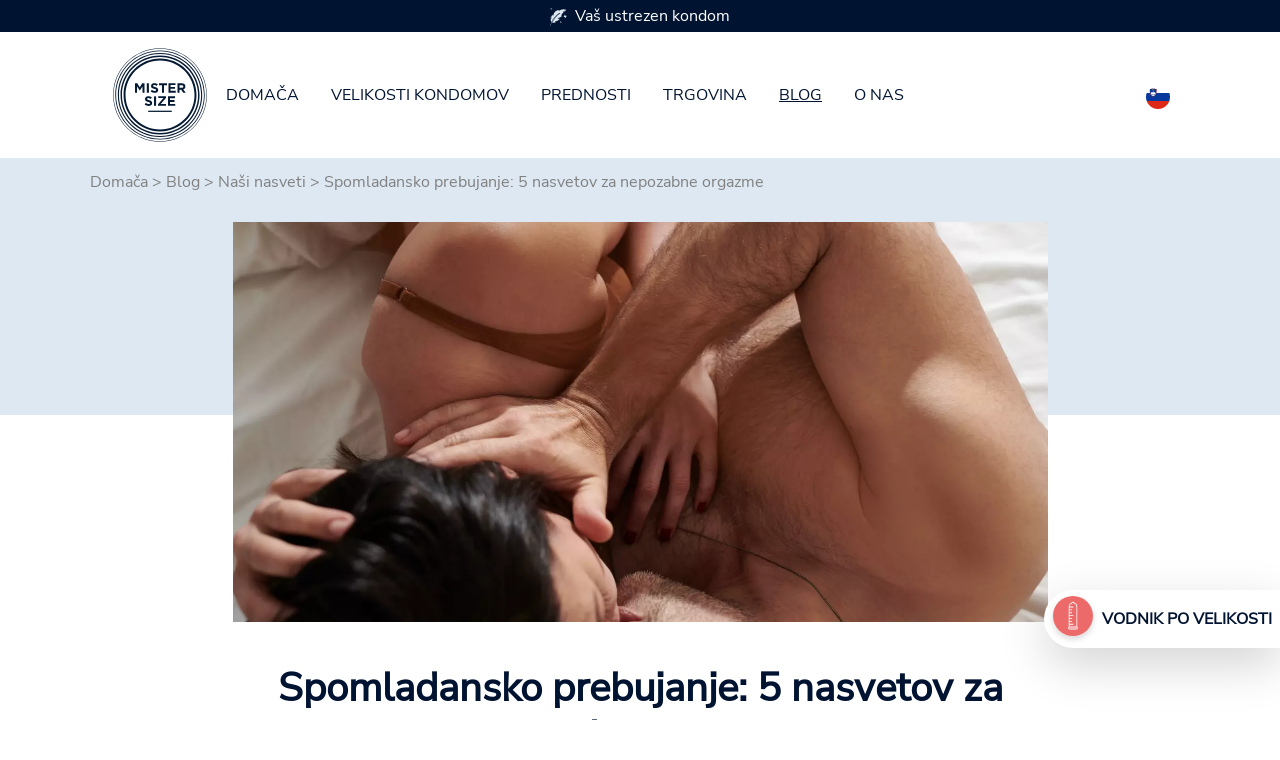

--- FILE ---
content_type: text/html; charset=utf-8
request_url: https://www.mistersize.si/blog/nasi-nasveti/spomladansko-prebujanje-5-nasvetov-za-nepozabne-orgazme
body_size: 12413
content:
<!DOCTYPE html>
<html dir="ltr" lang="sl-SI">
<head>

<meta charset="utf-8">
<!-- 
	Based on the TYPO3 Bootstrap Package by Benjamin Kott - https://www.bootstrap-package.com/

	This website is powered by TYPO3 - inspiring people to share!
	TYPO3 is a free open source Content Management Framework initially created by Kasper Skaarhoj and licensed under GNU/GPL.
	TYPO3 is copyright 1998-2026 of Kasper Skaarhoj. Extensions are copyright of their respective owners.
	Information and contribution at https://typo3.org/
-->

<base href="https://www.mistersize.si">
<link rel="shortcut icon" href="https://www.mistersize.si/fileadmin/logo/favicons/favicon.ico" type="image/x-icon">

<meta http-equiv="x-ua-compatible" content="IE=edge" />
<meta name="generator" content="TYPO3 CMS" />
<meta name="description" content="To pomlad si privoščite intenzivne orgazme! Spoznajte pet preprostih nasvetov za popestritev spolnega življenja in več užitkov v postelji." />
<meta name="viewport" content="width=device-width, initial-scale=1, minimum-scale=1" />
<meta name="robots" content="index,follow" />
<meta name="twitter:card" content="summary" />
<meta name="apple-mobile-web-app-capable" content="no" />
<meta name="google" content="notranslate" />

<link rel="stylesheet" type="text/css" href="https://www.mistersize.si/typo3temp/assets/bootstrappackage/fonts/284ba9c5345a729d38fc3d3bb72eea6caaef6180abbc77928e15e42297d05f8b/webfont.css?1769930964" media="all">
<link rel="stylesheet" type="text/css" href="https://www.mistersize.si/typo3temp/assets/compressed/merged-d5cabd785c0a749b86f67e581c5536d1-4f44d46293bbdbb38c0982620976283e.css.gzip?1769412548" media="all">
<link rel="stylesheet" type="text/css" href="https://www.mistersize.si/typo3temp/assets/compressed/32f6eacc0e-bcab5f24652ac4a45b78c8748d6c53da.css.gzip?1769412548" media="all">
<link rel="stylesheet" type="text/css" href="https://www.mistersize.si/typo3temp/assets/compressed/merged-1cf4aa9f1247cb51e76a04defb19a141-d0cdd7e30d3ba357cd8a1de8bb7364d9.css.gzip?1769412548" media="all">






<title>Spomladansko prebujanje: 5 nasvetov za nepozabne orgazme</title><meta name="p:domain_verify" content="005877f4834a1bc5c3cddc0ec205a666"/>
<link rel="canonical" href="https://www.mistersize.si/blog/nasi-nasveti/spomladansko-prebujanje-5-nasvetov-za-nepozabne-orgazme"/>

<link rel="alternate" hreflang="de-DE" href="https://www.mistersize.de/blog/unsere-tipps/fruehlingserwachen-5-tipps-fuer-unvergessliche-orgasmen"/>
<link rel="alternate" hreflang="en-GB" href="https://www.mistersize.co.uk/blog/our-tips/5-ways-to-ensure-you-are-having-the-best-orgasms-this-spring"/>
<link rel="alternate" hreflang="fr-FR" href="https://www.mistersize.fr/blog/nos-conseils/leveil-du-printemps-5-conseils-pour-des-orgasmes-inoubliables"/>
<link rel="alternate" hreflang="es-ES" href="https://www.mistersize.es/blog/nuestros-consejos/el-despertar-de-la-primavera-5-consejos-para-orgasmos-inolvidables"/>
<link rel="alternate" hreflang="it-IT" href="https://www.mistersize.it/blog/consigli/risveglio-di-primavera-5-consigli-per-orgasmi-indimenticabili"/>
<link rel="alternate" hreflang="sv-SE" href="https://www.mistersize.se/blogg/vaara-tips/vaarvaeckning-5-tips-foer-ofoergloemliga-orgasmer"/>
<link rel="alternate" hreflang="nl-NL" href="https://www.mistersize.nl/blog/onze-tips/voorjaarsontwaken-5-tips-voor-onvergetelijke-orgasmes"/>
<link rel="alternate" hreflang="da-DK" href="https://www.mistersize.dk/blog/vores-tips/foraarsopvaagning-5-tips-til-uforglemmelige-orgasmer"/>
<link rel="alternate" hreflang="fr-CH" href="https://www.mistersize.ch/fr/blog/nos-conseils/leveil-du-printemps-5-conseils-pour-des-orgasmes-inoubliables"/>
<link rel="alternate" hreflang="it-CH" href="https://www.mistersize.ch/it/blog/consigli/risveglio-di-primavera-5-consigli-per-orgasmi-indimenticabili"/>
<link rel="alternate" hreflang="pl-PL" href="https://www.mistersize.pl/blog/nasze-wskazowki/wiosenne-przebudzenie-5-wskazowek-na-niezapomniane-orgazmy"/>
<link rel="alternate" hreflang="en-IE" href="https://www.mistersize.ie/blog/our-tips/5-ways-to-ensure-you-are-having-the-best-orgasms-this-spring"/>
<link rel="alternate" hreflang="fi-FI" href="https://www.mistersize.fi/blogi/vinkkimme/kevaetheraetys-5-vinkkiae-unohtumattomiin-orgasmeihin"/>
<link rel="alternate" hreflang="no-NO" href="https://www.mistersize.no/blogg/vaare-tips/vaaroppvaakning-5-tips-for-uforglemmelige-orgasmer"/>
<link rel="alternate" hreflang="pt-PT" href="https://www.mistersize.pt/blog/as-nossas-dicas/despertar-da-primavera-5-dicas-para-orgasmos-inesqueciveis"/>
<link rel="alternate" hreflang="ro-RO" href="https://www.mistersize.ro/blog/sfaturile-noastre/trezirea-primaverii-5-sfaturi-pentru-orgasme-de-neuitat"/>
<link rel="alternate" hreflang="sk-SK" href="https://www.mistersize.sk/blog/nase-tipy/jarne-prebudenie-5-tipov-pre-nezabudnutelne-orgazmy"/>
<link rel="alternate" hreflang="sl-SI" href="https://www.mistersize.si/blog/nasi-nasveti/spomladansko-prebujanje-5-nasvetov-za-nepozabne-orgazme"/>
<link rel="alternate" hreflang="cs-CZ" href="https://www.mistersize.cz/blog/nase-tipy/jarni-probuzeni-5-tipu-pro-nezapomenutelne-orgasmy"/>
<link rel="alternate" hreflang="hu-HU" href="https://www.mistersize.hu/blog/tippjeink/tavaszi-ebredes-5-tipp-a-felejthetetlen-orgazmushoz"/>
<link rel="alternate" hreflang="hr-HR" href="https://www.mistersize.hr/blog/nasi-savjeti/proljetno-budenje-5-savjeta-za-nezaboravne-orgazme"/>
<link rel="alternate" hreflang="el-GR" href="https://www.mistersize.gr/istologio/oi-symboyles-mas/anoixiatiko-xypnima-5-symboyles-gia-axechastoys-orgasmoys"/>
<link rel="alternate" hreflang="lv-LV" href="https://www.mistersize.lv/emuars/musu-padomi/pavasara-atmoda-5-padomi-neaizmirstamiem-orgasmiem"/>
<link rel="alternate" hreflang="et-EE" href="https://www.mistersize.ee/blogi/meie-nouanded/kevadine-aerkamine-5-nouannet-unustamatute-orgasmide-saavutamiseks"/>
<link rel="alternate" hreflang="lt-LT" href="https://www.mistersize.lt/tinklarastis/musu-patarimai/pavasarinis-pabudimas-5-patarimai-nepamirstamiems-orgazmams"/>
<link rel="alternate" hreflang="bg-BG" href="https://www.mistersize.bg/blog/nashite-sveti/proletno-sbuzhdane-5-sveta-za-nezabravimi-orgazmi"/>
<link rel="alternate" hreflang="ru-RU" href="https://www.mistersize.ru/blog/nashi-sovety/vesennee-probuzhdenie-5-sovetov-dlja-nezabyvaemogo-orgazma"/>
<link rel="alternate" hreflang="tr-TR" href="https://www.mistersize.com.tr/blog/i%CC%87puclarimiz/bahar-uyanisi-unutulmaz-orgazmlar-icin-5-ipucu"/>
<link rel="alternate" hreflang="fr-BE" href="https://www.mistersize.be/fr/blog/nos-conseils/leveil-du-printemps-5-conseils-pour-des-orgasmes-inoubliables"/>
<link rel="alternate" hreflang="nl-BE" href="https://www.mistersize.be/blog/onze-tips/voorjaarsontwaken-5-tips-voor-onvergetelijke-orgasmes"/>
<link rel="alternate" hreflang="fr-LU" href="https://www.mistersize.lu/fr/blog/nos-conseils/leveil-du-printemps-5-conseils-pour-des-orgasmes-inoubliables"/>
<link rel="alternate" hreflang="lb-LU" href="https://www.mistersize.lu/blog/eis-tipps/freijoerserwaken-5-tipps-fir-onvergiesslech-orgasmen"/>
<link rel="alternate" hreflang="en-MT" href="https://www.mistersize.mt/en/blog/our-tips/5-ways-to-ensure-you-are-having-the-best-orgasms-this-spring"/>
<link rel="alternate" hreflang="mt-MT" href="https://www.mistersize.mt/blog/pariri/qawmien-tar-rebbiegha-5-suggerimenti-ghal-orga-indimentikabbli"/>
<link rel="alternate" hreflang="en-NZ" href="https://www.mistersize.co.nz/blog/our-tips/5-ways-to-ensure-you-are-having-the-best-orgasms-this-spring"/>
<link rel="alternate" hreflang="en-ZA" href="https://www.mistersize.co.za/blog/our-tips/5-ways-to-ensure-you-are-having-the-best-orgasms-this-spring"/>
<link rel="alternate" hreflang="ar-AE" href="https://www.mistersize.ae/%D8%A7%D9%84%D9%85%D8%AF%D9%88%D9%86%D8%A9/%D9%86%D8%B5%D8%A7%D8%A6%D8%AD%D9%86%D8%A7/%D8%A7%D9%84%D8%B5%D8%AD%D9%88%D8%A9-%D8%A7%D9%84%D8%B1%D8%A8%D9%8A%D8%B9%D9%8A%D8%A9-5-%D9%86%D8%B5%D8%A7%D8%A6%D8%AD-%D9%84%D9%86%D8%B4%D9%88%D8%A9-%D9%84%D8%A7-%D8%AA%D9%8F%D9%86%D8%B3%D9%89"/>
<link rel="alternate" hreflang="el-CY" href="https://www.mistersize.cy/istologio/oi-symboyles-mas/anoixiatiko-xypnima-5-symboyles-gia-axechastoys-orgasmoys"/>
<link rel="alternate" hreflang="tr-CY" href="https://www.mistersize.cy/tr/blog/i%CC%87puclarimiz/bahar-uyanisi-unutulmaz-orgazmlar-icin-5-ipucu"/>
<link rel="alternate" hreflang="uk-UA" href="https://www.mistersize.com.ua/blog/nashi-poradi/vesnjane-probudzhennja-5-porad-dlja-nezabutnikh-orgazmiv"/>
<link rel="alternate" hreflang="en-AU" href="https://www.mistersize.com.au/blog/our-tips/5-ways-to-ensure-you-are-having-the-best-orgasms-this-spring"/>
<link rel="alternate" hreflang="fr-CI" href="https://www.mistersize.ci/blog/nos-conseils/leveil-du-printemps-5-conseils-pour-des-orgasmes-inoubliables"/>
<link rel="alternate" hreflang="is-IS" href="https://www.mistersize.is/blogg/abendingar-okkar/vorvakning-5-rad-fyrir-ogleymanlegar-fullnaegingar"/>
<link rel="alternate" hreflang="ar-IL" href="https://www.mistersize.co.il/ar/%D8%A7%D9%84%D9%85%D8%AF%D9%88%D9%86%D8%A9/%D9%86%D8%B5%D8%A7%D8%A6%D8%AD%D9%86%D8%A7/%D8%A7%D9%84%D8%B5%D8%AD%D9%88%D8%A9-%D8%A7%D9%84%D8%B1%D8%A8%D9%8A%D8%B9%D9%8A%D8%A9-5-%D9%86%D8%B5%D8%A7%D8%A6%D8%AD-%D9%84%D9%86%D8%B4%D9%88%D8%A9-%D9%84%D8%A7-%D8%AA%D9%8F%D9%86%D8%B3%D9%89"/>
<link rel="alternate" hreflang="fr-SN" href="https://www.mistersize.sn/blog/nos-conseils/leveil-du-printemps-5-conseils-pour-des-orgasmes-inoubliables"/>
<link rel="alternate" hreflang="ar-QA" href="https://www.mistersize.qa/%D8%A7%D9%84%D9%85%D8%AF%D9%88%D9%86%D8%A9/%D9%86%D8%B5%D8%A7%D8%A6%D8%AD%D9%86%D8%A7/%D8%A7%D9%84%D8%B5%D8%AD%D9%88%D8%A9-%D8%A7%D9%84%D8%B1%D8%A8%D9%8A%D8%B9%D9%8A%D8%A9-5-%D9%86%D8%B5%D8%A7%D8%A6%D8%AD-%D9%84%D9%86%D8%B4%D9%88%D8%A9-%D9%84%D8%A7-%D8%AA%D9%8F%D9%86%D8%B3%D9%89"/>
<link rel="alternate" hreflang="ru-BY" href="https://www.mistersize.by/blog/nashi-sovety/vesennee-probuzhdenie-5-sovetov-dlja-nezabyvaemogo-orgazma"/>
<link rel="alternate" hreflang="vi-VN" href="https://www.mistersize.vn/blog/loi-khuyen-cua-chung-toi/thuc-tinh-mua-xuan-5-meo-de-dat-cuc-khoai-kho-quen"/>
<link rel="alternate" hreflang="en-MY" href="https://www.mistersize.my/blog/our-tips/5-ways-to-ensure-you-are-having-the-best-orgasms-this-spring"/>
<link rel="alternate" hreflang="en-SG" href="https://www.mistersize.com.sg/blog/our-tips/5-ways-to-ensure-you-are-having-the-best-orgasms-this-spring"/>
<link rel="alternate" hreflang="en-CA" href="https://www.mistersize.ca/blog/our-tips/5-ways-to-ensure-you-are-having-the-best-orgasms-this-spring"/>
<link rel="alternate" hreflang="fr-CA" href="https://www.mistersize.ca/fr/blog/nos-conseils/leveil-du-printemps-5-conseils-pour-des-orgasmes-inoubliables"/>
<link rel="alternate" hreflang="es-MX" href="https://www.mistersize.com.mx/blog/nuestros-consejos/el-despertar-de-la-primavera-5-consejos-para-orgasmos-inolvidables"/>
<link rel="alternate" hreflang="pt-BR" href="https://www.mistersize.com.br/blog/as-nossas-dicas/despertar-da-primavera-5-dicas-para-orgasmos-inesqueciveis"/>
<link rel="alternate" hreflang="fr-MA" href="https://www.mistersize.ma/blog/nos-conseils/leveil-du-printemps-5-conseils-pour-des-orgasmes-inoubliables"/>
<link rel="alternate" hreflang="x-default" href="https://www.mistersize.de/blog/unsere-tipps/fruehlingserwachen-5-tipps-fuer-unvergessliche-orgasmen"/>
</head>
<body id="customBootstrap">
<div id="top"></div><div class="body-bg"><a class="sr-only sr-only-focusable" href="#content"><span>Skip to main content</span></a><div id="content" class="main-section"><!--TYPO3SEARCH_begin--><!-- 11.html --><header><div class="container-fluid"><div class="row fixed-top bg-white"><div class="col-12 order-md-1"><div class="container"><nav class="navbar navbar-expand-lg navbar-light bg-white"><div class="navbar-toggler collapsed col" type="button" data-bs-toggle="collapse" data-bs-target="#navbarSupportedContent" aria-controls="navbarSupportedContent" aria-expanded="false" aria-label="Toggle navigation"><span class="navbar-toggler-icon"></span></div><a href="/" class="navbar-brand mx-auto"><img class="img-fluid" src="/fileadmin/img/MrSize_Logo.svg" alt="MISTER SIZE Logo" height="100px" width="100px" /></a><div class="collapse navbar-collapse" id="navbarSupportedContent"><ul class="navbar-nav me-auto mb-2 mb-lg-0"><li class="nav-item"><a href="/" class="nav-link">Domača</a></li><li class="nav-item"><a href="/velikosti-kondomov" title="Velikosti kondomov" class="nav-link">Velikosti kondomov</a></li><li class="nav-item"><a href="/prednosti" title="Prednosti" class="nav-link">Prednosti</a></li><li class="nav-item"><a href="/trgovina" title="Trgovina" class="nav-link">Trgovina</a></li><li class="nav-item active"><a href="/blog" title="Blog" class="nav-link">Blog</a></li><li class="nav-item"><a href="/o-nas" title="O nas" class="nav-link">O nas</a></li></ul></div><span class="navbar-text col text-right"><a title="Select your country" href="https://www.mister-size.com/country-selection"><span class="flag-icon flag-icon-squared flag-icon-si" style="border-radius: 50%;">&nbsp;</span></a></span></nav></div></div><div class="col-12 order-md-0"><a id="c1250" class="anchortag"></a><a id="c1250"></a><a id="c3678"></a><div class="advantage_slider"><div class="container"><div class="row nav_top_desktop_slider p-1"><div class="col-12 col-sm-4 col-md-4"><img src="/fileadmin/icons/icon1.svg " width="17.23px" height="18px" class="float-left icon-image " alt="Icon Blatt" />Vaš primeren kondom
                    </div><div class="col-12 col-sm-4 col-md-4"><img src="/fileadmin/icons/icon2.svg " width="24.86px" height="19px" class="float-left icon-image " alt="Icon Kondombriefchen" />Na voljo v 7 velikostih kondomov
                    </div><div class="col-12 col-sm-4 col-md-4"><img src="/fileadmin/icons/icon3.svg " width="22px" height="19px" class="float-left icon-image " alt="Icon Bett" />Za naraven občutek
                    </div></div><div class="row nav_top_mobile_slider p-1"><div id="carouselExampleSlidesOnly" class="carousel slide align-content-center col-12 text-senter" data-bs-ride="carousel"><div class="carousel-inner  "><div class="carousel-item active justify-content-center"><div class="text-center"><img src="/fileadmin/icons/icon1.svg " width="17.23px" height="18px" class="float-left icon-image " alt="Icon Blatt" />Vaš ustrezen kondom
                                </div></div><div class="carousel-item justify-content-center"><div class="text-center"><img src="/fileadmin/icons/icon2.svg " width="24.86px" height="19px" class="float-left icon-image " alt="Icon Kondombriefchen" />Na voljo v 7 velikostih kondomov
                                </div></div><div class="carousel-item justify-content-center"><div class="text-center"><img src="/fileadmin/icons/icon3.svg " width="22px" height="19px" class="float-left icon-image " alt="Icon Bett" />Za naraven občutek
                                </div></div></div></div></div></div></div></div></div></div></header><div id="content-top"><div class="container-fluid"><div class="row bg-skyblue blog-head"><div class="col-12"><div class="container"><div class="row"><div class="col-12"></div></div></div></div></div></div><div class="container blog-rootline"><div class="row"><div class="col-12"><nav aria-label="breadcrumb"><ol class="breadcrumb"><li><a href="/">Domača</a>&nbsp;>&nbsp;</li><li><a href="/blog" target="_top">Blog</a>&nbsp;>&nbsp;</li><li><a href="/blog/nasi-nasveti" target="_top">Naši nasveti</a>&nbsp;>&nbsp;</li><li>Spomladansko prebujanje: 5 nasvetov za nepozabne orgazme</li></ol></nav></div></div></div><a id="c17306"></a><a id="c20929"></a><!-- [Layout: 213] --><div class="container"><div class="row"><div class="col-12"><div class="row justify-content-center"><div class="col-12 col-lg-9"><div class="textpic textpic-above"><div class="textpic-item textpic-gallery blog_img"><div class="gallery-row"><div class="gallery-item gallery-item-size-1"><figure class="image"><picture><source srcset="https://www.mistersize.si/fileadmin/_processed_/8/8/csm_best-orgasm-spring-2023-unsplash_032b4c3590.webp" media="(min-width: 1601px)" type="image/webp"><source srcset="https://www.mistersize.si/fileadmin/_processed_/8/8/csm_best-orgasm-spring-2023-unsplash_59968b14b1.jpg" media="(min-width: 1601px)" type="image/jpeg"><source srcset="https://www.mistersize.si/fileadmin/_processed_/8/8/csm_best-orgasm-spring-2023-unsplash_0a1ef1082b.webp" media="(min-width: 1201px)" type="image/webp"><source srcset="https://www.mistersize.si/fileadmin/_processed_/8/8/csm_best-orgasm-spring-2023-unsplash_942aadd74b.jpg" media="(min-width: 1201px)" type="image/jpeg"><source srcset="https://www.mistersize.si/fileadmin/_processed_/8/8/csm_best-orgasm-spring-2023-unsplash_a743435f00.webp" media="(min-width: 769px)" type="image/webp"><source srcset="https://www.mistersize.si/fileadmin/_processed_/8/8/csm_best-orgasm-spring-2023-unsplash_9efaf2e2f3.jpg" media="(min-width: 769px)" type="image/jpeg"><source srcset="https://www.mistersize.si/fileadmin/_processed_/8/8/csm_best-orgasm-spring-2023-unsplash_6347d18102.webp" media="(min-width: 481px)" type="image/webp"><source srcset="https://www.mistersize.si/fileadmin/_processed_/8/8/csm_best-orgasm-spring-2023-unsplash_8452aaad4a.jpg" media="(min-width: 481px)" type="image/jpeg"><source srcset="https://www.mistersize.si/fileadmin/_processed_/8/8/csm_best-orgasm-spring-2023-unsplash_8168a213b0.webp" type="image/webp"><source srcset="https://www.mistersize.si/fileadmin/_processed_/8/8/csm_best-orgasm-spring-2023-unsplash_1aa24cc43e.jpg" type="image/jpeg"><img
				class="image-embed-item"
				title=""
				alt="Ljubezenski par, ki se poljublja v postelji" 
             	src="https://www.mistersize.si/fileadmin/_processed_/8/8/csm_best-orgasm-spring-2023-unsplash_ed4c8d6218.jpg"
				width=""
				height=""
				loading="" /></picture></figure></div></div></div><div class="textpic-item textpic-text"></div></div></div></div></div></div></div><div id="c17305" class="frame frame-size-default frame-default frame-type-text frame-layout-default frame-background-none frame-no-backgroundimage frame-space-before-none frame-space-after-none"><div class="frame-group-container"><div class="frame-group-inner"><div class="frame-container frame-container-default"><div class="frame-inner"><a id="c20930"></a><div class="container"><div class="row justify-content-center"><div class="col-12 col-lg-10"><header class="frame-header"><h1 class="element-header text-center"><span>Spomladansko prebujanje: 5 nasvetov za nepozabne orgazme</span></h1></header><p>Kdo ne mara intenzivnih orgazmov? Včasih naše spolno življenje zapade v rutino, v kateri spolni užitek upade - tukaj je pet nasvetov za boljše orgazme to pomlad.</p><h2>Več masturbirajte</h2><p>Da, prav ste slišali - več masturbacije vodi do intenzivnejših orgazmov. Z raziskovanjem svojega intimnega območja se ne le bolj zavedate svojega telesa, temveč lahko odkrijete tudi nove in drugačne prijetne občutke in občutke, ki povečajo spolni užitek in vas opremijo z notranjim znanjem, ki ga lahko naslednjič delite s partnerjem. Če imate težave s prezgodnjim izlivom ali prehitrimi orgazmi, lahko z masturbacijo naučite svoje telo, da počaka malo dlje. To na primer storite tako, da se za 30 sekund ustavite, ko začutite, da ste tik pred vrhuncem. Dlje ko se ustavite in se naučite, da si vzamete čas, dlje lahko zdržite, dokler ne dosežete vrhunca užitka, ki vas bo pripeljal do končnega orgazma.</p><h2>Pri predigri si vzemite čas</h2><p>Vemo, da je lahko mamljivo preskočiti predigro in takoj preiti k spolnemu odnosu, še posebej, če nimate veliko časa ali energije. Vendar če preskočite predigro, boste zamudili celo vrsto spolnih užitkov, preden dosežete orgazem. Med predigro telo sprošča več hormonov dobrega počutja, ki pomagajo povečati užitek med vrhuncem. Dopamin, nevrotransmiter, ki je odgovoren za iskanje užitka in nagrajevanja, se sprošča med predigro in vodi do povečanega občutka ugodja in pričakovanja, oksitocin, "hormon objemanja", pa pomaga krepiti vez in intimnost med vami in vašim partnerjem. Poleg tega predigra pomaga pripraviti telo na spolni odnos, saj stimulira erogene cone, poveča pretok krvi v spolovila, vas "navlaži" in napne mišice za intenzivnejši orgazem. Če ste v zadnjem času preskočili predigro, je čas, da jo vrnete v svoje spolno življenje - spraševali se boste, kako ste sploh lahko živeli brez nje!</p><h2>Popestrite svoje spolno življenje z novimi položaji</h2><p>Priznajmo si, da zlahka zapademo v spolno rutino, še posebej če ste s partnerjem že dolgo časa. Morda se ob vsakem seksu odločimo za svoje najljubše položaje, najverjetneje so to misijonarski, kavbojski ali pasji stil. Vendar je v Kamasutri več kot 64 položajev, zato obstaja veliko število položajev in tehnik, za katere morda še niste slišali in ki lahko povečajo možnost intenzivnejših in prijetnejših orgazmov. Poleg tega je iskanje novega najljubšega položaja lahko odličen način za vzpostavitev tesnejše vezi s partnerjem in zabavo ob zmanjšanju spolnega dolgčasa. Če na primer še nikoli niste doživeli vaginalnega orgazma, lahko sprememba položaja za stimulacijo točke G privede do večjega spolnega užitka in intenzivnejšega orgazma.</p><h2>Naučite se prave tehnike dihanja</h2><p>Tantrično dihanje je tehnika, ki lahko poveča spolni užitek in privede do intenzivnejših orgazmov, saj poveča občutljivost, zavedanje in spolno energijo v našem telesu. To dosežemo tako, da se osredotočimo na počasno, globoko dihanje, medtem ko si predstavljamo tok spolne energije, ki med spolnim odnosom prehaja skozi telo. Ta tehnika naj bi povečala pretok krvi in občutljivost na področju spolovil, kar vodi k večjemu vzburjenju in spolnemu užitku. Če želite doživeti intenzivnejše orgazme, poskusite s to tehniko.</p><ul class="list-normal"><li>Počasi in globoko vdihujte skozi nos približno 5 sekund.</li><li>Med vdihom morate čutiti, kako se vam dviguje trebuh - to se imenuje preponsko dihanje in lahko pomaga povečati in nadzorovati spolno vzburjenje.</li><li>Dih zadržite za 1-2 sekundi.</li><li>Počasi izdihujte skozi nos približno 5 sekund.</li></ul><p>Bolj ko boste vadili to tehniko, lažje boste dosegli daljše in intenzivnejše orgazme.</p><h2>Prepričajte se, da uporabljate pravo velikost kondoma</h2><p>Eden največjih mitov je, da kondomi niso udobni - in to napačno prepričanje ne bi moglo biti dlje od resnice. Nekateri ljudje ne marajo kondomov zato, ker uporabljajo napačno velikost, kar zmanjšuje spolni užitek, hkrati pa škoduje varnosti. Prevelik kondom lahko med spolnim odnosom zdrsne ter zmanjša stimulacijo in trenje, če ni tesno na penisu, medtem ko lahko pretesen kondom stisne gred, kar povzroči nelagodje ali slabši krvni obtok. Če vas med nošenjem kondoma bolj skrbi sam kondom ali če se počutite neudobno, se boste morda manj osredotočili na spolno izkušnjo in boste v spolnem odnosu manj uživali. Če želite povečati možnosti za intenzivnejši orgazem, poskrbite, da boste uporabili kondom prave velikosti. Izkoristite priložnost zdaj in hitro ter enostavno določite svojo primerno velikost kondoma.</p><p class="text-center"><a href="/velikosti-kondomov" title="Kondomgröße bestimmen" class="btn btn-red">Določite velikost kondoma zdaj</a></p></div></div></div></div></div></div></div></div><a id="c17304"></a><a id="c20931"></a><a id="c2143" class="anchortag"></a><div id="c2143" class="frame frame-size-default frame-default frame-type-text frame-layout-default frame-background-none frame-no-backgroundimage frame-space-before-large frame-space-after-none"><div class="frame-group-container"><div class="frame-group-inner"><div class="frame-container frame-container-default"><div class="frame-inner"><a id="c4560"></a><div class="container"><div class="row justify-content-center"><div class="col-12 col-lg-10"><h2 class="text-center">Mister Size<br> Več člankov</h2></div></div></div></div></div></div></div></div><a id="c1334" class="anchortag"></a><div class="container"><div class="row row-eq-height"><div class="col-12 col-lg-4 my-3"><div class="row-eq-height" style="min-height: 100%;background-image: url('/fileadmin/user_upload/shutterstock_1381702304.jpg');background-size: cover;background-position: center;"><div class="dark-bg-image textpic-item textpic-text"><h3 class="text-center mb-4 head-margin-blog-card">Dober seks ni nujno popoln</h3><p  class="text-center"><a href="/blog/seks/dober-seks-ni-nujno-popoln" title="Dober seks ni nujno popoln" class="button_white_link">
                                             Preberite zdaj <i class="fa-solid fa-arrow-right-long"></i></a></p></div></div></div><div class="col-12 col-lg-4 my-3"><div class="row-eq-height" style="min-height: 100%;background-image: url('/fileadmin/user_upload/shutterstock_704264044.jpg');background-size: cover;background-position: center;"><div class="dark-bg-image textpic-item textpic-text"><h3 class="text-center mb-4 head-margin-blog-card">Tabletke - res enake pravice med seksom?</h3><p  class="text-center"><a href="/blog/partnerstva/kontracepcijske-tabletke-res-pravi-nacin-za-doseganje-spolne-enakosti" title="Tabletke - res enakost v seksu?" class="button_white_link">
                                             Preberite zdaj <i class="fa-solid fa-arrow-right-long"></i></a></p></div></div></div><div class="col-12 col-lg-4 my-3"><div class="row-eq-height" style="min-height: 100%;background-image: url('/fileadmin/user_upload/Background.jpg');background-size: cover;background-position: center;"><div class="dark-bg-image textpic-item textpic-text"><h3 class="text-center mb-4 head-margin-blog-card">Kondomi in lubrikant: tako seks poteka kot po maslu</h3><p  class="text-center"><a href="/blog/nasi-nasveti/kondomi-in-lubrikanti-kako-najti-najboljse-za-vas" title="Kondomi in lubrikant: tako seks poteka kot po maslu" class="button_white_link">
                                             Preberite zdaj <i class="fa-solid fa-arrow-right-long"></i></a></p></div></div></div></div></div></div><footer class="mt-5 py-4 darkfooter text-white"><div class="container"><div class="row justify-content-center"><div class="col-12 col-lg-10"><div class="row"><div class="col-12 col-lg-3 text-center text-lg-start mb-3 mb-lg-0"><a href="/" title="MISTER SIZE"><img width="100px" height="100px" src="/fileadmin/img/MrSize_Logo.svg" alt="MISTER SIZE Logo"></a></div><div class="col-12 col-lg-3 text-center text-lg-start mb-3 mb-lg-0"><a id="c1321" class="anchortag"></a><a id="c1321"></a><a id="c3734"></a><header class="frame-header"><h2 class="element-header "><span>Navigacija</span></h2></header><!-- Layout: [600] --><ul class="footermenulinks"><li><a href="/velikosti-kondomov" title="Določite velikost kondoma">Določite velikost kondoma</a></li><li><a href="/prednosti" title="Prednosti">Prednosti</a></li><li><a href="/trgovina" title="Trgovina">Trgovina</a></li><li><a href="/o-nas" title="O nas">O nas</a></li></ul></div><div class="col-12 col-lg-3 text-center text-lg-start mb-3 mb-lg-0"><a id="c1320" class="anchortag"></a><a id="c1320"></a><a id="c3720"></a><header class="frame-header"><h2 class="element-header "><span>Storitev</span></h2></header><!-- Layout: [600] --><ul class="footermenulinks"><li><a href="/o-nas/pogosta-vprasanja-na-temo-kondomov-in-velikosti-kondomov" title="Pogosta vprašanja">Pogosta vprašanja</a></li><li><a href="/blog" title="Blog">Blog</a></li><li><a href="/service/povprasevanja-prodajalcev" title="Povpraševanja prodajalcev">Povpraševanja prodajalcev</a></li><li><a href="/kontakt" title="Kontakt">Kontakt</a></li></ul></div><div class="col-12 col-lg-3 mt-3 mt-lg-0 text-center text-lg-start"><a id="c1313" class="anchortag"></a><a id="c1313"></a><a id="c3701"></a><header class="frame-header"><h2 class="element-header "><span>Mister Social</span></h2></header><p>Spremljajte nas v družabnih medijih in bodite na tekočem.</p><a id="c1315" class="anchortag"></a><a id="c1315"></a><a id="c3702"></a><div class="row"><div class="col-12 text-center text-lg-start"><a href="https://www.facebook.com/MisterSizeUK/" target="_blank" title="MISTER SIZE at Facebook" class="me-2 socialicon"><svg aria-hidden="true" focusable="false" role="img" xmlns="http://www.w3.org/2000/svg" width="30" viewBox="0 0 448 512"><path fill="currentColor" d="M400 32H48A48 48 0 0 0 0 80v352a48 48 0 0 0 48 48h137.25V327.69h-63V256h63v-54.64c0-62.15 37-96.48 93.67-96.48 27.14 0 55.52 4.84 55.52 4.84v61h-31.27c-30.81 0-40.42 19.12-40.42 38.73V256h68.78l-11 71.69h-57.78V480H400a48 48 0 0 0 48-48V80a48 48 0 0 0-48-48z"></path></svg></a><a href="https://www.instagram.com/mister_size/" target="_blank" title="MISTER SIZE at Instagram" class="me-2 socialicon" ><svg aria-hidden="true" focusable="false" role="img" xmlns="http://www.w3.org/2000/svg" width="30" viewBox="0 0 448 512"><path fill="currentColor" d="M224.1 141c-63.6 0-114.9 51.3-114.9 114.9s51.3 114.9 114.9 114.9S339 319.5 339 255.9 287.7 141 224.1 141zm0 189.6c-41.1 0-74.7-33.5-74.7-74.7s33.5-74.7 74.7-74.7 74.7 33.5 74.7 74.7-33.6 74.7-74.7 74.7zm146.4-194.3c0 14.9-12 26.8-26.8 26.8-14.9 0-26.8-12-26.8-26.8s12-26.8 26.8-26.8 26.8 12 26.8 26.8zm76.1 27.2c-1.7-35.9-9.9-67.7-36.2-93.9-26.2-26.2-58-34.4-93.9-36.2-37-2.1-147.9-2.1-184.9 0-35.8 1.7-67.6 9.9-93.9 36.1s-34.4 58-36.2 93.9c-2.1 37-2.1 147.9 0 184.9 1.7 35.9 9.9 67.7 36.2 93.9s58 34.4 93.9 36.2c37 2.1 147.9 2.1 184.9 0 35.9-1.7 67.7-9.9 93.9-36.2 26.2-26.2 34.4-58 36.2-93.9 2.1-37 2.1-147.8 0-184.8zM398.8 388c-7.8 19.6-22.9 34.7-42.6 42.6-29.5 11.7-99.5 9-132.1 9s-102.7 2.6-132.1-9c-19.6-7.8-34.7-22.9-42.6-42.6-11.7-29.5-9-99.5-9-132.1s-2.6-102.7 9-132.1c7.8-19.6 22.9-34.7 42.6-42.6 29.5-11.7 99.5-9 132.1-9s102.7-2.6 132.1 9c19.6 7.8 34.7 22.9 42.6 42.6 11.7 29.5 9 99.5 9 132.1s2.7 102.7-9 132.1z"></path></svg></a><a href="https://www.youtube.com/channel/UC4YlocOVxIBWIKcXUfWZxXA" target="_blank" title="MISTER SIZE at Youtube" class="me-2 socialicon"><svg xmlns="http://www.w3.org/2000/svg" height="30" viewBox="0 0 22.366 26.496"><g id="ytlogo" data-name="_ytlogo" transform="translate(-7.067)"><g id="Group_120" data-name="Group 120" transform="translate(7.067)"><path id="Path_193" data-name="Path 193" d="M29.046,39.833a2.825,2.825,0,0,0-2.418-2.2,75.143,75.143,0,0,0-8.374-.31,75.166,75.166,0,0,0-8.376.31,2.825,2.825,0,0,0-2.416,2.2,23.948,23.948,0,0,0-.394,5.287,23.943,23.943,0,0,0,.39,5.287,2.825,2.825,0,0,0,2.417,2.2,75.146,75.146,0,0,0,8.375.31,75.094,75.094,0,0,0,8.376-.31,2.825,2.825,0,0,0,2.417-2.2,23.962,23.962,0,0,0,.392-5.287A23.979,23.979,0,0,0,29.046,39.833Zm-15.6,1.313H11.828v8.6h-1.5v-8.6H8.735V39.737h4.712Zm4.084,8.6H16.178v-.814a2.166,2.166,0,0,1-1.545.916.829.829,0,0,1-.871-.554,3.807,3.807,0,0,1-.119-1.109v-5.9h1.351v5.492a4.208,4.208,0,0,0,.012.526c.032.21.135.316.316.316.271,0,.555-.209.854-.633v-5.7H17.53v7.459Zm5.135-2.239a5.959,5.959,0,0,1-.137,1.5,1.07,1.07,0,0,1-1.08.838,1.842,1.842,0,0,1-1.4-.825v.723H18.7V39.737h1.351v3.269a1.831,1.831,0,0,1,1.4-.809,1.069,1.069,0,0,1,1.08.842,5.728,5.728,0,0,1,.137,1.5Zm5.1-1.244h-2.7v1.322c0,.69.226,1.035.69,1.035a.581.581,0,0,0,.6-.542,8.5,8.5,0,0,0,.03-.916h1.379v.2c0,.436-.017.736-.029.871a1.926,1.926,0,0,1-.316.81,1.871,1.871,0,0,1-1.635.809,1.935,1.935,0,0,1-1.636-.764,2.889,2.889,0,0,1-.434-1.754V44.72a2.9,2.9,0,0,1,.418-1.758,1.921,1.921,0,0,1,1.619-.765,1.877,1.877,0,0,1,1.595.765,2.932,2.932,0,0,1,.418,1.758v1.544Z" transform="translate(-7.067 -26.419)" fill="currentColor"/><path id="Path_194" data-name="Path 194" d="M69.335,58.163q-.678,0-.678,1.035v.69h1.351V59.2C70.008,58.508,69.782,58.163,69.335,58.163Z" transform="translate(-50.66 -41.168)" fill="currentColor"/><path id="Path_195" data-name="Path 195" d="M52.179,58.163a.968.968,0,0,0-.674.329v4.546a.964.964,0,0,0,.674.333c.39,0,.588-.333.588-1.007V59.181C52.767,58.508,52.569,58.163,52.179,58.163Z" transform="translate(-38.52 -41.168)" fill="currentColor"/><path id="Path_196" data-name="Path 196" d="M53.971,16.462a2.194,2.194,0,0,0,1.56-.926v.822H56.9V8.82H55.531v5.762c-.3.428-.59.639-.863.639-.183,0-.29-.108-.32-.32a3.169,3.169,0,0,1-.017-.531V8.82H52.97v5.961a3.808,3.808,0,0,0,.121,1.121A.839.839,0,0,0,53.971,16.462Z" transform="translate(-39.557 -6.243)" fill="currentColor"/><path id="Path_197" data-name="Path 197" d="M19.255,6.019v4.1h1.515v-4.1L22.591,0H21.06L20.026,3.972,18.951,0H17.357c.319.938.652,1.88.971,2.819A24.919,24.919,0,0,1,19.255,6.019Z" transform="translate(-14.35)" fill="currentColor"/><path id="Path_198" data-name="Path 198" d="M37.331,16.241a1.862,1.862,0,0,0,1.593-.772,2.949,2.949,0,0,0,.424-1.773v-2.64a2.954,2.954,0,0,0-.424-1.776,2.025,2.025,0,0,0-3.184,0,2.93,2.93,0,0,0-.427,1.776V13.7a2.922,2.922,0,0,0,.427,1.773A1.862,1.862,0,0,0,37.331,16.241Zm-.652-5.458c0-.7.212-1.045.652-1.045s.651.347.651,1.045v3.171c0,.7-.211,1.046-.651,1.046s-.652-.349-.652-1.046Z" transform="translate(-27.06 -6.022)" fill="currentColor"/></g></g></svg></a><a href="https://www.tiktok.com/@mister.sizeuk?lang=en" target="_blank" title="MISTER SIZE at TikTok" class="me-2 socialicon"><i class="fa-brands fa-tiktok"></i></a></div><div class="col-12 text-center text-lg-start"><p class="handwritten">your size<br>pure feel<br></p></div></div></div><div class="col-12 text-center pb-5"><a id="c31749" class="anchortag"></a><a id="c31749"></a><a id="c31772"></a><div class="frame-space-before frame-space-before-extra-small"></div><h2 class="text-center"><strong>Izberite svojo državo/jezik:</strong></h2><div class="frame-space-after frame-space-after-extra-small"></div><div dir="ltr"><span class="ft-link-outer">  &nbsp;<a href="https://www.mistersize.be/blog/onze-tips/voorjaarsontwaken-5-tips-voor-onvergetelijke-orgasmes" class="ft-country-link"><span class="ft-link"><span class="flag-icon flag-icon-squared flag-icon-be" style="border-radius: 50%;"></span> Belgium</span></a></span><span class="ft-link-outer">  &nbsp;<a href="https://www.mistersize.bg/blog/nashite-sveti/proletno-sbuzhdane-5-sveta-za-nezabravimi-orgazmi" class="ft-country-link"><span class="ft-link"><span class="flag-icon flag-icon-squared flag-icon-bg" style="border-radius: 50%;"></span> България</span></a></span><span class="ft-link-outer">  &nbsp;<a href="https://www.mistersize.cz/blog/nase-tipy/jarni-probuzeni-5-tipu-pro-nezapomenutelne-orgasmy" class="ft-country-link"><span class="ft-link"><span class="flag-icon flag-icon-squared flag-icon-cz" style="border-radius: 50%;"></span> Česká republika</span></a></span><span class="ft-link-outer">  &nbsp;<a href="https://www.mistersize.dk/blog/vores-tips/foraarsopvaagning-5-tips-til-uforglemmelige-orgasmer" class="ft-country-link"><span class="ft-link"><span class="flag-icon flag-icon-squared flag-icon-dk" style="border-radius: 50%;"></span> Danmark</span></a></span><span class="ft-link-outer">  &nbsp;<a href="https://www.mistersize.de/blog/unsere-tipps/fruehlingserwachen-5-tipps-fuer-unvergessliche-orgasmen" class="ft-country-link"><span class="ft-link"><span class="flag-icon flag-icon-squared flag-icon-de" style="border-radius: 50%;"></span> Deutschland</span></a></span><span class="ft-link-outer">  &nbsp;<a href="https://www.mistersize.ee/blogi/meie-nouanded/kevadine-aerkamine-5-nouannet-unustamatute-orgasmide-saavutamiseks" class="ft-country-link"><span class="ft-link"><span class="flag-icon flag-icon-squared flag-icon-ee" style="border-radius: 50%;"></span> Eesti</span></a></span><span class="ft-link-outer">  &nbsp;<a href="https://www.mistersize.gr/istologio/oi-symboyles-mas/anoixiatiko-xypnima-5-symboyles-gia-axechastoys-orgasmoys" class="ft-country-link"><span class="ft-link"><span class="flag-icon flag-icon-squared flag-icon-gr" style="border-radius: 50%;"></span> Ελλάς</span></a></span><span class="ft-link-outer">  &nbsp;<a href="https://www.mistersize.es/blog/nuestros-consejos/el-despertar-de-la-primavera-5-consejos-para-orgasmos-inolvidables" class="ft-country-link"><span class="ft-link"><span class="flag-icon flag-icon-squared flag-icon-es" style="border-radius: 50%;"></span> España</span></a></span><span class="ft-link-outer">  &nbsp;<a href="https://www.mistersize.fr/blog/nos-conseils/leveil-du-printemps-5-conseils-pour-des-orgasmes-inoubliables" class="ft-country-link"><span class="ft-link"><span class="flag-icon flag-icon-squared flag-icon-fr" style="border-radius: 50%;"></span> France</span></a></span><span class="ft-link-outer">  &nbsp;<a href="https://www.mistersize.co.uk/blog/our-tips/5-ways-to-ensure-you-are-having-the-best-orgasms-this-spring" class="ft-country-link"><span class="ft-link"><span class="flag-icon flag-icon-squared flag-icon-gb" style="border-radius: 50%;"></span> Great Britain</span></a></span><span class="ft-link-outer">  &nbsp;<a href="https://www.mistersize.hr/blog/nasi-savjeti/proljetno-budenje-5-savjeta-za-nezaboravne-orgazme" class="ft-country-link"><span class="ft-link"><span class="flag-icon flag-icon-squared flag-icon-hr" style="border-radius: 50%;"></span> Hrvatska</span></a></span><span class="ft-link-outer">  &nbsp;<a href="https://www.mistersize.ie/blog/our-tips/5-ways-to-ensure-you-are-having-the-best-orgasms-this-spring" class="ft-country-link"><span class="ft-link"><span class="flag-icon flag-icon-squared flag-icon-ie" style="border-radius: 50%;"></span> Ireland</span></a></span><span class="ft-link-outer">  &nbsp;<a href="https://www.mistersize.is/blogg/abendingar-okkar/vorvakning-5-rad-fyrir-ogleymanlegar-fullnaegingar" class="ft-country-link"><span class="ft-link"><span class="flag-icon flag-icon-squared flag-icon-is" style="border-radius: 50%;"></span> Ísland</span></a></span><span class="ft-link-outer">  &nbsp;<a href="https://www.mistersize.it/blog/consigli/risveglio-di-primavera-5-consigli-per-orgasmi-indimenticabili" class="ft-country-link"><span class="ft-link"><span class="flag-icon flag-icon-squared flag-icon-it" style="border-radius: 50%;"></span> Italia</span></a></span><span class="ft-link-outer">  &nbsp;<a href="https://www.mistersize.cy/istologio/oi-symboyles-mas/anoixiatiko-xypnima-5-symboyles-gia-axechastoys-orgasmoys" class="ft-country-link"><span class="ft-link"><span class="flag-icon flag-icon-squared flag-icon-cy" style="border-radius: 50%;"></span> Κύπρος</span></a></span><span class="ft-link-outer">  &nbsp;<a href="https://www.mistersize.lv/emuars/musu-padomi/pavasara-atmoda-5-padomi-neaizmirstamiem-orgasmiem" class="ft-country-link"><span class="ft-link"><span class="flag-icon flag-icon-squared flag-icon-lv" style="border-radius: 50%;"></span> Latvija</span></a></span><span class="ft-link-outer">  &nbsp;<a href="https://www.mistersize.lt/tinklarastis/musu-patarimai/pavasarinis-pabudimas-5-patarimai-nepamirstamiems-orgazmams" class="ft-country-link"><span class="ft-link"><span class="flag-icon flag-icon-squared flag-icon-lt" style="border-radius: 50%;"></span> Lietuva</span></a></span><span class="ft-link-outer">  &nbsp;<a href="https://www.mistersize.lu/blog/eis-tipps/freijoerserwaken-5-tipps-fir-onvergiesslech-orgasmen" class="ft-country-link"><span class="ft-link"><span class="flag-icon flag-icon-squared flag-icon-lu" style="border-radius: 50%;"></span> Luxembourg</span></a></span><span class="ft-link-outer">  &nbsp;<a href="https://www.mistersize.hu/blog/tippjeink/tavaszi-ebredes-5-tipp-a-felejthetetlen-orgazmushoz" class="ft-country-link"><span class="ft-link"><span class="flag-icon flag-icon-squared flag-icon-hu" style="border-radius: 50%;"></span> Magyarország</span></a></span><span class="ft-link-outer">  &nbsp;<a href="https://www.mistersize.mt/blog/pariri/qawmien-tar-rebbiegha-5-suggerimenti-ghal-orga-indimentikabbli" class="ft-country-link"><span class="ft-link"><span class="flag-icon flag-icon-squared flag-icon-mt" style="border-radius: 50%;"></span> Malta</span></a></span><span class="ft-link-outer">  &nbsp;<a href="https://www.mistersize.ma/blog/nos-conseils/leveil-du-printemps-5-conseils-pour-des-orgasmes-inoubliables" class="ft-country-link"><span class="ft-link"><span class="flag-icon flag-icon-squared flag-icon-ma" style="border-radius: 50%;"></span> Maroc</span></a></span><span class="ft-link-outer">  &nbsp;<a href="https://www.mistersize.nl/blog/onze-tips/voorjaarsontwaken-5-tips-voor-onvergetelijke-orgasmes" class="ft-country-link"><span class="ft-link"><span class="flag-icon flag-icon-squared flag-icon-nl" style="border-radius: 50%;"></span> Nederland</span></a></span><span class="ft-link-outer">  &nbsp;<a href="https://www.mistersize.no/blogg/vaare-tips/vaaroppvaakning-5-tips-for-uforglemmelige-orgasmer" class="ft-country-link"><span class="ft-link"><span class="flag-icon flag-icon-squared flag-icon-no" style="border-radius: 50%;"></span> Norge</span></a></span><span class="ft-link-outer">  &nbsp;<a href="https://www.mistersize.at/blog/unsere-tipps/fruehlingserwachen-5-tipps-fuer-unvergessliche-orgasmen" class="ft-country-link"><span class="ft-link"><span class="flag-icon flag-icon-squared flag-icon-at" style="border-radius: 50%;"></span> Österreich</span></a></span><span class="ft-link-outer">  &nbsp;<a href="https://www.mistersize.pl/blog/nasze-wskazowki/wiosenne-przebudzenie-5-wskazowek-na-niezapomniane-orgazmy" class="ft-country-link"><span class="ft-link"><span class="flag-icon flag-icon-squared flag-icon-pl" style="border-radius: 50%;"></span> Polska</span></a></span><span class="ft-link-outer">  &nbsp;<a href="https://www.mistersize.pt/blog/as-nossas-dicas/despertar-da-primavera-5-dicas-para-orgasmos-inesqueciveis" class="ft-country-link"><span class="ft-link"><span class="flag-icon flag-icon-squared flag-icon-pt" style="border-radius: 50%;"></span> Portugal</span></a></span><span class="ft-link-outer">  &nbsp;<a href="https://www.mistersize.ro/blog/sfaturile-noastre/trezirea-primaverii-5-sfaturi-pentru-orgasme-de-neuitat" class="ft-country-link"><span class="ft-link"><span class="flag-icon flag-icon-squared flag-icon-ro" style="border-radius: 50%;"></span> România</span></a></span><span class="ft-link-outer">  &nbsp;<a href="/blog/nasi-nasveti/spomladansko-prebujanje-5-nasvetov-za-nepozabne-orgazme" class="ft-country-link"><span class="ft-link"><span class="flag-icon flag-icon-squared flag-icon-si" style="border-radius: 50%;"></span> Slovenija</span></a></span><span class="ft-link-outer">  &nbsp;<a href="https://www.mistersize.sk/blog/nase-tipy/jarne-prebudenie-5-tipov-pre-nezabudnutelne-orgazmy" class="ft-country-link"><span class="ft-link"><span class="flag-icon flag-icon-squared flag-icon-sk" style="border-radius: 50%;"></span> Slovensko</span></a></span><span class="ft-link-outer">  &nbsp;<a href="https://www.mistersize.fi/blogi/vinkkimme/kevaetheraetys-5-vinkkiae-unohtumattomiin-orgasmeihin" class="ft-country-link"><span class="ft-link"><span class="flag-icon flag-icon-squared flag-icon-fi" style="border-radius: 50%;"></span> Suomi</span></a></span><span class="ft-link-outer">  &nbsp;<a href="https://www.mistersize.se/blogg/vaara-tips/vaarvaeckning-5-tips-foer-ofoergloemliga-orgasmer" class="ft-country-link"><span class="ft-link"><span class="flag-icon flag-icon-squared flag-icon-se" style="border-radius: 50%;"></span> Sverige</span></a></span><span class="ft-link-outer">  &nbsp;<a href="https://www.mistersize.ch/blog/unsere-tipps/fruehlingserwachen-5-tipps-fuer-unvergessliche-orgasmen" class="ft-country-link"><span class="ft-link"><span class="flag-icon flag-icon-squared flag-icon-ch" style="border-radius: 50%;"></span> Switzerland</span></a></span><span class="ft-link-outer">  &nbsp;<a href="https://www.mistersize.com.tr/blog/i%CC%87puclarimiz/bahar-uyanisi-unutulmaz-orgazmlar-icin-5-ipucu" class="ft-country-link"><span class="ft-link"><span class="flag-icon flag-icon-squared flag-icon-tr" style="border-radius: 50%;"></span> Türkiye</span></a></span><span class="ft-link-outer">  &nbsp;<a href="https://www.mistersize.ae/%D8%A7%D9%84%D9%85%D8%AF%D9%88%D9%86%D8%A9/%D9%86%D8%B5%D8%A7%D8%A6%D8%AD%D9%86%D8%A7/%D8%A7%D9%84%D8%B5%D8%AD%D9%88%D8%A9-%D8%A7%D9%84%D8%B1%D8%A8%D9%8A%D8%B9%D9%8A%D8%A9-5-%D9%86%D8%B5%D8%A7%D8%A6%D8%AD-%D9%84%D9%86%D8%B4%D9%88%D8%A9-%D9%84%D8%A7-%D8%AA%D9%8F%D9%86%D8%B3%D9%89" class="ft-country-link"><span class="ft-link"><span class="flag-icon flag-icon-squared flag-icon-ae" style="border-radius: 50%;"></span> الإمارات العربية المتحدة</span></a></span><span class="ft-link-outer">  &nbsp;<a href="https://www.mistersize.vn/blog/loi-khuyen-cua-chung-toi/thuc-tinh-mua-xuan-5-meo-de-dat-cuc-khoai-kho-quen" class="ft-country-link"><span class="ft-link"><span class="flag-icon flag-icon-squared flag-icon-vn" style="border-radius: 50%;"></span> Việt Nam</span></a></span><span class="ft-link-outer">  &nbsp;<a href="https://www.mistersize.com.ua/blog/nashi-poradi/vesnjane-probudzhennja-5-porad-dlja-nezabutnikh-orgazmiv" class="ft-country-link"><span class="ft-link"><span class="flag-icon flag-icon-squared flag-icon-ua" style="border-radius: 50%;"></span> Україна</span></a></span></div></div><div class="col-12 text-center"><div class="pb-4"><div class="col-12"><p class="text-center"><a href="/izjava-o-dostopnosti" title="Izjava o dostopnosti">Izjava o dostopnosti</a></br><a href="/odtis" title="Odtis">Odtis</a></br><a href="/varstvo-podatkov" title="Varstvo podatkov">Varstvo podatkov</a></p></div><div class="col-12 pt-3"><p class="text-center">&copy;&nbsp;2026&nbsp;MISTER&nbsp;SIZE &nbsp;</p></div></div></div></div></div></div></div><div class="container text-center"></div></footer><!-- /.div nav --><div class="sizefinder-badage end-0 shadow-lg bg-white"><a id="c1676" class="anchortag"></a><a id="c1676"></a><a id="c3664"></a><!-- Layout [226] --><div class="row justify-content-center px-0" ><div class="col pe-0 me-3 me-md-0" ><div class="gallery-row"><div class="gallery-item gallery-item-size-1"><figure class="image"><a href="/velikosti-kondomov" title="Določite velikost kondoma"><img class="image-embed-item" title="Določite velikost kondoma" alt="Določite velikost kondoma" src="https://www.mistersize.si/fileadmin/user_upload/size-icon.svg" width="58" height="58" /></a></figure></div></div></div><div class="col-auto ps-0 me-2 vertical-center d-none d-md-block"><p><a href="/velikosti-kondomov" title="Kondomgröße bestimmen">Vodnik po velikosti</a></p></div></div></div><!--TYPO3SEARCH_end--></div><a class="scroll-top" title="Scroll to top" href="#top"><span class="scroll-top-icon"></span></a></div>
<script src="https://www.mistersize.si/typo3temp/assets/compressed/merged-90bdeeb2cec172587e6af74814c093bd-9b3c755a4ba0a3485036e9a49d99a267.js.gzip?1769412548"></script>

<script src="https://www.mistersize.si/typo3temp/assets/compressed/merged-ae89544ead9d7bfcbcd33c8f2b0cbc4c-28a52a333c8d2b7b2018833adfb60d46.js.gzip?1769412548"></script>
<script src="https://www.mistersize.si/typo3temp/assets/compressed/merged-601b58fe06f7dfe22b8b579d4d25794e-12c88f93a5bbce2a90f293cfd879afd8.js.gzip?1769412548"></script>
<script>
/*<![CDATA[*/
/*_scriptCode*/

			/* decrypt helper function */
		function decryptCharcode(n,start,end,offset) {
			n = n + offset;
			if (offset > 0 && n > end) {
				n = start + (n - end - 1);
			} else if (offset < 0 && n < start) {
				n = end - (start - n - 1);
			}
			return String.fromCharCode(n);
		}
			/* decrypt string */
		function decryptString(enc,offset) {
			var dec = "";
			var len = enc.length;
			for(var i=0; i < len; i++) {
				var n = enc.charCodeAt(i);
				if (n >= 0x2B && n <= 0x3A) {
					dec += decryptCharcode(n,0x2B,0x3A,offset);	/* 0-9 . , - + / : */
				} else if (n >= 0x40 && n <= 0x5A) {
					dec += decryptCharcode(n,0x40,0x5A,offset);	/* A-Z @ */
				} else if (n >= 0x61 && n <= 0x7A) {
					dec += decryptCharcode(n,0x61,0x7A,offset);	/* a-z */
				} else {
					dec += enc.charAt(i);
				}
			}
			return dec;
		}
			/* decrypt spam-protected emails */
		function linkTo_UnCryptMailto(s) {
			location.href = decryptString(s,5);
		}
		

/*]]>*/
</script>
<script>
/*<![CDATA[*/
/*TS_inlineFooter*/
					var typeOfSlickUids = typeof slickUids;
					if( typeOfSlickUids != 'undefined' ) {
						if(Array.isArray(slickUids)){
							$(document).ready(function () {
								for (var i = 0; i < slickUids.length; i++) {
									var boolSlickRandomizeX = eval("boolSlickRandomize" + slickUids[i]);
									//alert(boolSlickRandomizeX);
									if( boolSlickRandomizeX == true ) {
										$('#slickid-' + slickUids[i]).randomize();
									} 
								}
							});
						}
					}
					$(document).ready(function () {
						if( (typeof obj === "object") && (obj !== null) ) {
							var sortedKeys = Object.keys(obj).sort();
							//alert( sortedKeys[0] );
							if(Array.isArray(sortedKeys)){
								for (var i = 0; i < sortedKeys.length; i++) {
									obj[sortedKeys[i]]();
								}
							}
						}
					});
					

/*]]>*/
</script>

</body>
</html>

--- FILE ---
content_type: image/svg+xml
request_url: https://www.mistersize.si/fileadmin/flags/1x1/de.svg
body_size: -272
content:
<?xml version="1.0" encoding="UTF-8"?>
<svg xmlns="http://www.w3.org/2000/svg" id="flag-icon-css-de" viewBox="0 0 512 512">
  <path fill="#ffce00" d="M0 341.3h512V512H0z"></path>
  <path d="M0 0h512v170.7H0z"></path>
  <path fill="#d00" d="M0 170.7h512v170.6H0z"></path>
</svg>


--- FILE ---
content_type: image/svg+xml
request_url: https://www.mistersize.si/fileadmin/flags/1x1/lu.svg
body_size: -270
content:
<?xml version="1.0" encoding="UTF-8"?>
<svg xmlns="http://www.w3.org/2000/svg" id="flag-icon-css-lu" viewBox="0 0 512 512">
  <path fill="#00a1de" d="M0 256h512v256H0z"></path>
  <path fill="#ed2939" d="M0 0h512v256H0z"></path>
  <path fill="#fff" d="M0 170.7h512v170.6H0z"></path>
</svg>


--- FILE ---
content_type: image/svg+xml
request_url: https://www.mistersize.si/fileadmin/flags/1x1/se.svg
body_size: -54
content:
<?xml version="1.0" encoding="UTF-8"?>
<svg xmlns="http://www.w3.org/2000/svg" id="flag-icon-css-se" viewBox="0 0 512 512">
  <defs>
    <clipPath id="a">
      <path fill-opacity=".7" d="M119 7.3h490.7V498H119z"></path>
    </clipPath>
  </defs>
  <g clip-path="url(#a)" transform="translate(-124.1 -7.6) scale(1.0433)">
    <g fill-rule="evenodd" stroke-width="1pt">
      <path fill="#006aa7" d="M2.9 7.6h245.4v196.3H2.9zm0 294.1h245.4V498H2.9z"></path>
      <path fill="#fecc00" d="M2.9 203.8h245.4v98.1H2.9z"></path>
      <path fill="#fecc00" d="M247.3 7.3h98.1v490.8h-98.1z"></path>
      <path fill="#fecc00" d="M342.3 203.8H784V302H342.3z"></path>
      <path fill="#006aa7" d="M345.3 301.8H787V498H345.3zm0-294.2H787v196.3H345.3z"></path>
    </g>
  </g>
</svg>


--- FILE ---
content_type: image/svg+xml
request_url: https://www.mistersize.si/fileadmin/flags/1x1/at.svg
body_size: -257
content:
<?xml version="1.0" encoding="UTF-8"?>
<svg xmlns="http://www.w3.org/2000/svg" id="flag-icon-css-at" viewBox="0 0 512 512">
  <g fill-rule="evenodd">
    <path fill="#fff" d="M512 512H0V0h512z"></path>
    <path fill="#df0000" d="M512 512H0V341.3h512zm0-341.2H0V.1h512z"></path>
  </g>
</svg>


--- FILE ---
content_type: image/svg+xml
request_url: https://www.mistersize.si/fileadmin/icons/icon2.svg
body_size: 463
content:
<?xml version="1.0" encoding="UTF-8"?>
<svg xmlns="http://www.w3.org/2000/svg" width="24.872" height="19.062" viewBox="0 0 24.872 19.062">
  <g id="Gruppe_11982" data-name="Gruppe 11982" transform="translate(-16.551 -12.829)">
    <g id="Gruppe_11980" data-name="Gruppe 11980" transform="translate(16.551 16.251)">
      <path id="Pfad_8260" data-name="Pfad 8260" d="M42.314,58.548a4.566,4.566,0,1,1,1.717-6.225A4.575,4.575,0,0,1,42.314,58.548Z" transform="translate(-32.092 -46.756)" fill="#001331"></path>
      <g id="Gruppe_11979" data-name="Gruppe 11979" transform="translate(0 0)">
        <path id="Pfad_8261" data-name="Pfad 8261" d="M43.3,56.507a3.482,3.482,0,1,0,4.746,1.31A3.486,3.486,0,0,0,43.3,56.507Zm3.728,2.512a.543.543,0,0,1-.74-.2,1.461,1.461,0,0,0-1.99-.549.543.543,0,0,1-.536-.944,2.548,2.548,0,0,1,3.469.957A.544.544,0,0,1,47.027,59.019Z" transform="translate(-37.051 -51.714)" fill="#dde8f2"></path>
        <path id="Pfad_8262" data-name="Pfad 8262" d="M31.909,41.412l.115-.6-.575-.212.113-.6-.573-.21.111-.6-.573-.21.113-.6-.573-.212.111-.6-.573-.21.113-.6v0l-.573-.212.113-.6h0v0l-.573-.212.113-.6v0l-.573-.21.113-.6h0l-.571-.21.111-.6L27.3,33.3l.113-.6-.575-.212.115-.6-10.407,5.9.575.212-.113.6.573.212-.113.6.575.212-.113.6v0l.573.212-.113.6v0l.573.212-.111.6v0l.573.21-.113.6h0l.569.21-.113.6.575.212-.113.6.573.21-.113.6.575.21-.113.6.573.21-.113.6.573.21-.111.6,6.179-3.505,4.225-2.4Zm-5.135,2.266a4.566,4.566,0,1,1,1.717-6.225A4.575,4.575,0,0,1,26.773,43.678Z" transform="translate(-16.551 -31.886)" fill="#dde8f2"></path>
      </g>
    </g>
    <g id="Gruppe_11981" data-name="Gruppe 11981" transform="translate(27.476 12.829)">
      <path id="Pfad_8263" data-name="Pfad 8263" d="M101.017,30.679a3.482,3.482,0,1,0,2.722,4.1A3.486,3.486,0,0,0,101.017,30.679Zm1.164,4.342a.543.543,0,0,1-.424-.64,1.461,1.461,0,0,0-1.141-1.72.543.543,0,0,1,.215-1.064,2.548,2.548,0,0,1,1.99,3A.544.544,0,0,1,102.181,35.021Z" transform="translate(-93.353 -27.417)" fill="#dde8f2"></path>
      <path id="Pfad_8264" data-name="Pfad 8264" d="M90.31,18.326l.477-.377h0l0,0h0l-.293-.533.479-.379-.294-.536.479-.379-.294-.536.479-.378L79.618,12.829l.294.536-.479.379.294.536-.479.379.294.536-.477.377h0l0,0,.293.535-.477.378h0l0,0,.293.535-.477.378h0l0,0,.294.535-.477.378h0l0,0h0l.292.532-.479.379.294.536-.479.379.294.536-.479.379.294.536-.479.379.294.535-.479.379.294.535L77.4,23.8l6.962,1.411v0l4.764.966-.293-.535.48-.379-.294-.537.479-.378-.294-.535.479-.379-.294-.536.479-.379-.294-.536.479-.379-.294-.535.477-.377,0,0-.294-.535.477-.377h0l-.294-.536.477-.377h0l0,0Zm-6.846,5.654a4.567,4.567,0,1,1,5.381-3.57A4.572,4.572,0,0,1,83.464,23.979Z" transform="translate(-77.396 -12.829)" fill="#dde8f2"></path>
    </g>
  </g>
</svg>
